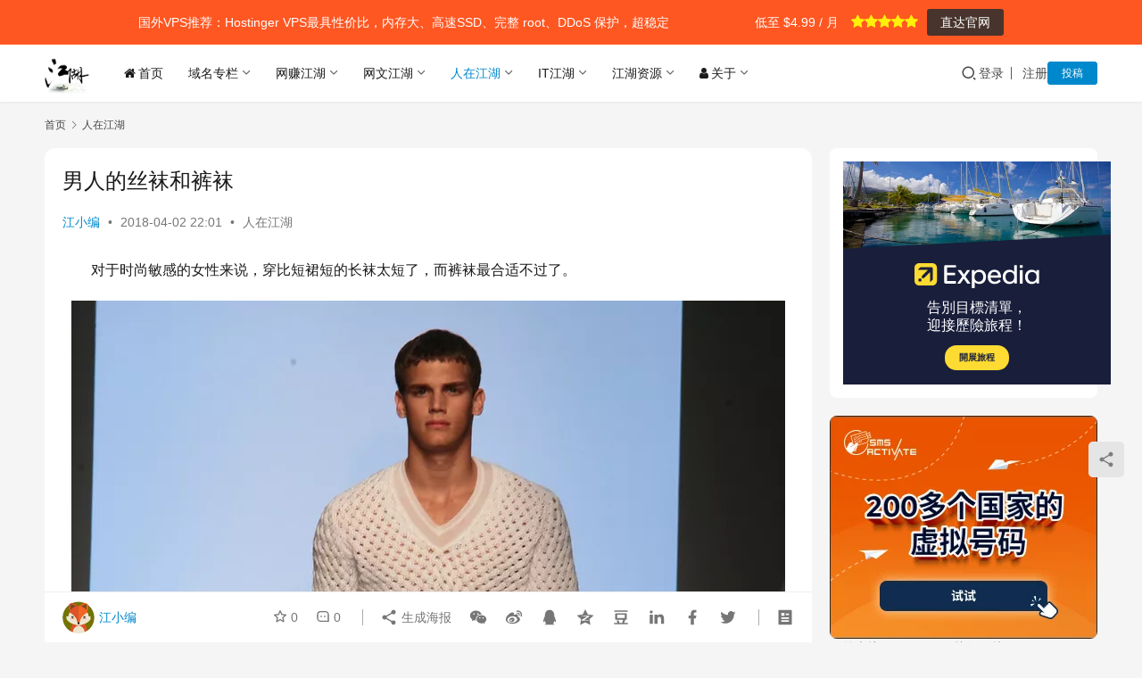

--- FILE ---
content_type: text/html; charset=UTF-8
request_url: https://jhrs.com/2018/17385.html
body_size: 18025
content:
<!DOCTYPE html>
<html lang="zh-Hans" prefix="og: https://ogp.me/ns#">
<head>
    <meta charset="UTF-8">
    <meta http-equiv="X-UA-Compatible" content="IE=edge,chrome=1">
    <meta name="renderer" content="webkit">
    <meta name="viewport" content="width=device-width,initial-scale=1,maximum-scale=5">
    <title>男人的丝袜和裤袜 &raquo; 江湖人士</title>
    <meta name="dlm-version" content="5.1.7"><meta name="applicable-device" content="pc,mobile">
<meta http-equiv="Cache-Control" content="no-transform">
<link rel="shortcut icon" href="https://img.hotbests.com/2017/12/32.png.webp">

<!-- Search Engine Optimization by Rank Math PRO - https://rankmath.com/ -->
<meta name="description" content="对于时尚敏感的女性来说，穿比短裙短的长袜太短了，而裤袜最合适不过了。"/>
<meta name="robots" content="follow, index, max-snippet:-1, max-video-preview:-1, max-image-preview:large"/>
<link rel="canonical" href="https://jhrs.com/2018/17385.html" />
<meta property="og:locale" content="zh_CN" />
<meta property="og:type" content="article" />
<meta property="og:title" content="男人的丝袜和裤袜 &raquo; 江湖人士" />
<meta property="og:description" content="对于时尚敏感的女性来说，穿比短裙短的长袜太短了，而裤袜最合适不过了。" />
<meta property="og:url" content="https://jhrs.com/2018/17385.html" />
<meta property="og:site_name" content="江湖人士" />
<meta property="article:section" content="人在江湖" />
<meta property="og:updated_time" content="2024-08-27T08:06:00+08:00" />
<meta property="og:image" content="https://img.hotbests.com/2018/04/mansiwa1.jpg" />
<meta property="og:image:secure_url" content="https://img.hotbests.com/2018/04/mansiwa1.jpg" />
<meta property="og:image:width" content="800" />
<meta property="og:image:height" content="1010" />
<meta property="og:image:alt" content="男人的丝袜和裤袜" />
<meta property="og:image:type" content="image/jpeg" />
<meta property="article:published_time" content="2018-04-02T22:01:37+08:00" />
<meta property="article:modified_time" content="2024-08-27T08:06:00+08:00" />
<meta name="twitter:card" content="summary_large_image" />
<meta name="twitter:title" content="男人的丝袜和裤袜 &raquo; 江湖人士" />
<meta name="twitter:description" content="对于时尚敏感的女性来说，穿比短裙短的长袜太短了，而裤袜最合适不过了。" />
<meta name="twitter:image" content="https://img.hotbests.com/2018/04/mansiwa1.jpg" />
<meta name="twitter:label1" content="Written by" />
<meta name="twitter:data1" content="江小编" />
<meta name="twitter:label2" content="Time to read" />
<meta name="twitter:data2" content="Less than a minute" />
<script type="application/ld+json" class="rank-math-schema-pro">{"@context":"https://schema.org","@graph":[{"@type":["Organization","Person"],"@id":"https://jhrs.com/#person","name":"\u6c5f\u6e56\u4eba\u58eb","url":"https://jhrs.com","email":"contact@jhrs.com","logo":{"@type":"ImageObject","@id":"https://jhrs.com/#logo","url":"https://img.hotbests.com/2018/03/logo.png","contentUrl":"https://img.hotbests.com/2018/03/logo.png","caption":"\u6c5f\u6e56\u4eba\u58eb","inLanguage":"zh-Hans","width":"64","height":"64"},"image":{"@id":"https://jhrs.com/#logo"}},{"@type":"WebSite","@id":"https://jhrs.com/#website","url":"https://jhrs.com","name":"\u6c5f\u6e56\u4eba\u58eb","publisher":{"@id":"https://jhrs.com/#person"},"inLanguage":"zh-Hans"},{"@type":"ImageObject","@id":"https://img.hotbests.com/2018/04/mansiwa1.jpg","url":"https://img.hotbests.com/2018/04/mansiwa1.jpg","width":"800","height":"1010","inLanguage":"zh-Hans"},{"@type":"WebPage","@id":"https://jhrs.com/2018/17385.html#webpage","url":"https://jhrs.com/2018/17385.html","name":"\u7537\u4eba\u7684\u4e1d\u889c\u548c\u88e4\u889c &raquo; \u6c5f\u6e56\u4eba\u58eb","datePublished":"2018-04-02T22:01:37+08:00","dateModified":"2024-08-27T08:06:00+08:00","isPartOf":{"@id":"https://jhrs.com/#website"},"primaryImageOfPage":{"@id":"https://img.hotbests.com/2018/04/mansiwa1.jpg"},"inLanguage":"zh-Hans"},{"@type":"Person","@id":"https://jhrs.com/profile/jess-huziyu","name":"\u6c5f\u5c0f\u7f16","url":"https://jhrs.com/profile/jess-huziyu","image":{"@type":"ImageObject","@id":"//img.hotbests.com/member/avatars/238a0b923820dcc5.1583593957.jpg","url":"//img.hotbests.com/member/avatars/238a0b923820dcc5.1583593957.jpg","caption":"\u6c5f\u5c0f\u7f16","inLanguage":"zh-Hans"}},{"@type":"NewsArticle","headline":"\u7537\u4eba\u7684\u4e1d\u889c\u548c\u88e4\u889c &raquo; \u6c5f\u6e56\u4eba\u58eb","datePublished":"2018-04-02T22:01:37+08:00","dateModified":"2024-08-27T08:06:00+08:00","articleSection":"\u4eba\u5728\u6c5f\u6e56","author":{"@id":"https://jhrs.com/profile/jess-huziyu","name":"\u6c5f\u5c0f\u7f16"},"publisher":{"@id":"https://jhrs.com/#person"},"description":"\u5bf9\u4e8e\u65f6\u5c1a\u654f\u611f\u7684\u5973\u6027\u6765\u8bf4\uff0c\u7a7f\u6bd4\u77ed\u88d9\u77ed\u7684\u957f\u889c\u592a\u77ed\u4e86\uff0c\u800c\u88e4\u889c\u6700\u5408\u9002\u4e0d\u8fc7\u4e86\u3002","copyrightYear":"2024","copyrightHolder":{"@id":"https://jhrs.com/#person"},"name":"\u7537\u4eba\u7684\u4e1d\u889c\u548c\u88e4\u889c &raquo; \u6c5f\u6e56\u4eba\u58eb","@id":"https://jhrs.com/2018/17385.html#richSnippet","isPartOf":{"@id":"https://jhrs.com/2018/17385.html#webpage"},"image":{"@id":"https://img.hotbests.com/2018/04/mansiwa1.jpg"},"inLanguage":"zh-Hans","mainEntityOfPage":{"@id":"https://jhrs.com/2018/17385.html#webpage"}}]}</script>
<!-- /Rank Math WordPress SEO plugin -->

<link rel='dns-prefetch' href='//jhrs.com' />
<link rel='dns-prefetch' href='//www.googletagmanager.com' />
<link rel='dns-prefetch' href='//img.hotbests.com' />
<link rel='dns-prefetch' href='//pagead2.googlesyndication.com' />
<style id='wp-img-auto-sizes-contain-inline-css' type='text/css'>
img:is([sizes=auto i],[sizes^="auto," i]){contain-intrinsic-size:3000px 1500px}
/*# sourceURL=wp-img-auto-sizes-contain-inline-css */
</style>
<link rel='stylesheet' id='stylesheet-css' href='//img.hotbests.com/wpcom/style.6.21.5.1766565588.css?ver=6.21.5' type='text/css' media='all' />
<link rel='stylesheet' id='font-awesome-css' href='https://jhrs.com/wp-content/themes/justnews/themer/assets/css/font-awesome.css?ver=6.21.5' type='text/css' media='all' />
<style id='wp-block-library-inline-css' type='text/css'>
:root{--wp-block-synced-color:#7a00df;--wp-block-synced-color--rgb:122,0,223;--wp-bound-block-color:var(--wp-block-synced-color);--wp-editor-canvas-background:#ddd;--wp-admin-theme-color:#007cba;--wp-admin-theme-color--rgb:0,124,186;--wp-admin-theme-color-darker-10:#006ba1;--wp-admin-theme-color-darker-10--rgb:0,107,160.5;--wp-admin-theme-color-darker-20:#005a87;--wp-admin-theme-color-darker-20--rgb:0,90,135;--wp-admin-border-width-focus:2px}@media (min-resolution:192dpi){:root{--wp-admin-border-width-focus:1.5px}}.wp-element-button{cursor:pointer}:root .has-very-light-gray-background-color{background-color:#eee}:root .has-very-dark-gray-background-color{background-color:#313131}:root .has-very-light-gray-color{color:#eee}:root .has-very-dark-gray-color{color:#313131}:root .has-vivid-green-cyan-to-vivid-cyan-blue-gradient-background{background:linear-gradient(135deg,#00d084,#0693e3)}:root .has-purple-crush-gradient-background{background:linear-gradient(135deg,#34e2e4,#4721fb 50%,#ab1dfe)}:root .has-hazy-dawn-gradient-background{background:linear-gradient(135deg,#faaca8,#dad0ec)}:root .has-subdued-olive-gradient-background{background:linear-gradient(135deg,#fafae1,#67a671)}:root .has-atomic-cream-gradient-background{background:linear-gradient(135deg,#fdd79a,#004a59)}:root .has-nightshade-gradient-background{background:linear-gradient(135deg,#330968,#31cdcf)}:root .has-midnight-gradient-background{background:linear-gradient(135deg,#020381,#2874fc)}:root{--wp--preset--font-size--normal:16px;--wp--preset--font-size--huge:42px}.has-regular-font-size{font-size:1em}.has-larger-font-size{font-size:2.625em}.has-normal-font-size{font-size:var(--wp--preset--font-size--normal)}.has-huge-font-size{font-size:var(--wp--preset--font-size--huge)}.has-text-align-center{text-align:center}.has-text-align-left{text-align:left}.has-text-align-right{text-align:right}.has-fit-text{white-space:nowrap!important}#end-resizable-editor-section{display:none}.aligncenter{clear:both}.items-justified-left{justify-content:flex-start}.items-justified-center{justify-content:center}.items-justified-right{justify-content:flex-end}.items-justified-space-between{justify-content:space-between}.screen-reader-text{border:0;clip-path:inset(50%);height:1px;margin:-1px;overflow:hidden;padding:0;position:absolute;width:1px;word-wrap:normal!important}.screen-reader-text:focus{background-color:#ddd;clip-path:none;color:#444;display:block;font-size:1em;height:auto;left:5px;line-height:normal;padding:15px 23px 14px;text-decoration:none;top:5px;width:auto;z-index:100000}html :where(.has-border-color){border-style:solid}html :where([style*=border-top-color]){border-top-style:solid}html :where([style*=border-right-color]){border-right-style:solid}html :where([style*=border-bottom-color]){border-bottom-style:solid}html :where([style*=border-left-color]){border-left-style:solid}html :where([style*=border-width]){border-style:solid}html :where([style*=border-top-width]){border-top-style:solid}html :where([style*=border-right-width]){border-right-style:solid}html :where([style*=border-bottom-width]){border-bottom-style:solid}html :where([style*=border-left-width]){border-left-style:solid}html :where(img[class*=wp-image-]){height:auto;max-width:100%}:where(figure){margin:0 0 1em}html :where(.is-position-sticky){--wp-admin--admin-bar--position-offset:var(--wp-admin--admin-bar--height,0px)}@media screen and (max-width:600px){html :where(.is-position-sticky){--wp-admin--admin-bar--position-offset:0px}}

/*# sourceURL=wp-block-library-inline-css */
</style><style id='global-styles-inline-css' type='text/css'>
:root{--wp--preset--aspect-ratio--square: 1;--wp--preset--aspect-ratio--4-3: 4/3;--wp--preset--aspect-ratio--3-4: 3/4;--wp--preset--aspect-ratio--3-2: 3/2;--wp--preset--aspect-ratio--2-3: 2/3;--wp--preset--aspect-ratio--16-9: 16/9;--wp--preset--aspect-ratio--9-16: 9/16;--wp--preset--color--black: #000000;--wp--preset--color--cyan-bluish-gray: #abb8c3;--wp--preset--color--white: #ffffff;--wp--preset--color--pale-pink: #f78da7;--wp--preset--color--vivid-red: #cf2e2e;--wp--preset--color--luminous-vivid-orange: #ff6900;--wp--preset--color--luminous-vivid-amber: #fcb900;--wp--preset--color--light-green-cyan: #7bdcb5;--wp--preset--color--vivid-green-cyan: #00d084;--wp--preset--color--pale-cyan-blue: #8ed1fc;--wp--preset--color--vivid-cyan-blue: #0693e3;--wp--preset--color--vivid-purple: #9b51e0;--wp--preset--gradient--vivid-cyan-blue-to-vivid-purple: linear-gradient(135deg,rgb(6,147,227) 0%,rgb(155,81,224) 100%);--wp--preset--gradient--light-green-cyan-to-vivid-green-cyan: linear-gradient(135deg,rgb(122,220,180) 0%,rgb(0,208,130) 100%);--wp--preset--gradient--luminous-vivid-amber-to-luminous-vivid-orange: linear-gradient(135deg,rgb(252,185,0) 0%,rgb(255,105,0) 100%);--wp--preset--gradient--luminous-vivid-orange-to-vivid-red: linear-gradient(135deg,rgb(255,105,0) 0%,rgb(207,46,46) 100%);--wp--preset--gradient--very-light-gray-to-cyan-bluish-gray: linear-gradient(135deg,rgb(238,238,238) 0%,rgb(169,184,195) 100%);--wp--preset--gradient--cool-to-warm-spectrum: linear-gradient(135deg,rgb(74,234,220) 0%,rgb(151,120,209) 20%,rgb(207,42,186) 40%,rgb(238,44,130) 60%,rgb(251,105,98) 80%,rgb(254,248,76) 100%);--wp--preset--gradient--blush-light-purple: linear-gradient(135deg,rgb(255,206,236) 0%,rgb(152,150,240) 100%);--wp--preset--gradient--blush-bordeaux: linear-gradient(135deg,rgb(254,205,165) 0%,rgb(254,45,45) 50%,rgb(107,0,62) 100%);--wp--preset--gradient--luminous-dusk: linear-gradient(135deg,rgb(255,203,112) 0%,rgb(199,81,192) 50%,rgb(65,88,208) 100%);--wp--preset--gradient--pale-ocean: linear-gradient(135deg,rgb(255,245,203) 0%,rgb(182,227,212) 50%,rgb(51,167,181) 100%);--wp--preset--gradient--electric-grass: linear-gradient(135deg,rgb(202,248,128) 0%,rgb(113,206,126) 100%);--wp--preset--gradient--midnight: linear-gradient(135deg,rgb(2,3,129) 0%,rgb(40,116,252) 100%);--wp--preset--font-size--small: 13px;--wp--preset--font-size--medium: 20px;--wp--preset--font-size--large: 36px;--wp--preset--font-size--x-large: 42px;--wp--preset--spacing--20: 0.44rem;--wp--preset--spacing--30: 0.67rem;--wp--preset--spacing--40: 1rem;--wp--preset--spacing--50: 1.5rem;--wp--preset--spacing--60: 2.25rem;--wp--preset--spacing--70: 3.38rem;--wp--preset--spacing--80: 5.06rem;--wp--preset--shadow--natural: 6px 6px 9px rgba(0, 0, 0, 0.2);--wp--preset--shadow--deep: 12px 12px 50px rgba(0, 0, 0, 0.4);--wp--preset--shadow--sharp: 6px 6px 0px rgba(0, 0, 0, 0.2);--wp--preset--shadow--outlined: 6px 6px 0px -3px rgb(255, 255, 255), 6px 6px rgb(0, 0, 0);--wp--preset--shadow--crisp: 6px 6px 0px rgb(0, 0, 0);}:where(.is-layout-flex){gap: 0.5em;}:where(.is-layout-grid){gap: 0.5em;}body .is-layout-flex{display: flex;}.is-layout-flex{flex-wrap: wrap;align-items: center;}.is-layout-flex > :is(*, div){margin: 0;}body .is-layout-grid{display: grid;}.is-layout-grid > :is(*, div){margin: 0;}:where(.wp-block-columns.is-layout-flex){gap: 2em;}:where(.wp-block-columns.is-layout-grid){gap: 2em;}:where(.wp-block-post-template.is-layout-flex){gap: 1.25em;}:where(.wp-block-post-template.is-layout-grid){gap: 1.25em;}.has-black-color{color: var(--wp--preset--color--black) !important;}.has-cyan-bluish-gray-color{color: var(--wp--preset--color--cyan-bluish-gray) !important;}.has-white-color{color: var(--wp--preset--color--white) !important;}.has-pale-pink-color{color: var(--wp--preset--color--pale-pink) !important;}.has-vivid-red-color{color: var(--wp--preset--color--vivid-red) !important;}.has-luminous-vivid-orange-color{color: var(--wp--preset--color--luminous-vivid-orange) !important;}.has-luminous-vivid-amber-color{color: var(--wp--preset--color--luminous-vivid-amber) !important;}.has-light-green-cyan-color{color: var(--wp--preset--color--light-green-cyan) !important;}.has-vivid-green-cyan-color{color: var(--wp--preset--color--vivid-green-cyan) !important;}.has-pale-cyan-blue-color{color: var(--wp--preset--color--pale-cyan-blue) !important;}.has-vivid-cyan-blue-color{color: var(--wp--preset--color--vivid-cyan-blue) !important;}.has-vivid-purple-color{color: var(--wp--preset--color--vivid-purple) !important;}.has-black-background-color{background-color: var(--wp--preset--color--black) !important;}.has-cyan-bluish-gray-background-color{background-color: var(--wp--preset--color--cyan-bluish-gray) !important;}.has-white-background-color{background-color: var(--wp--preset--color--white) !important;}.has-pale-pink-background-color{background-color: var(--wp--preset--color--pale-pink) !important;}.has-vivid-red-background-color{background-color: var(--wp--preset--color--vivid-red) !important;}.has-luminous-vivid-orange-background-color{background-color: var(--wp--preset--color--luminous-vivid-orange) !important;}.has-luminous-vivid-amber-background-color{background-color: var(--wp--preset--color--luminous-vivid-amber) !important;}.has-light-green-cyan-background-color{background-color: var(--wp--preset--color--light-green-cyan) !important;}.has-vivid-green-cyan-background-color{background-color: var(--wp--preset--color--vivid-green-cyan) !important;}.has-pale-cyan-blue-background-color{background-color: var(--wp--preset--color--pale-cyan-blue) !important;}.has-vivid-cyan-blue-background-color{background-color: var(--wp--preset--color--vivid-cyan-blue) !important;}.has-vivid-purple-background-color{background-color: var(--wp--preset--color--vivid-purple) !important;}.has-black-border-color{border-color: var(--wp--preset--color--black) !important;}.has-cyan-bluish-gray-border-color{border-color: var(--wp--preset--color--cyan-bluish-gray) !important;}.has-white-border-color{border-color: var(--wp--preset--color--white) !important;}.has-pale-pink-border-color{border-color: var(--wp--preset--color--pale-pink) !important;}.has-vivid-red-border-color{border-color: var(--wp--preset--color--vivid-red) !important;}.has-luminous-vivid-orange-border-color{border-color: var(--wp--preset--color--luminous-vivid-orange) !important;}.has-luminous-vivid-amber-border-color{border-color: var(--wp--preset--color--luminous-vivid-amber) !important;}.has-light-green-cyan-border-color{border-color: var(--wp--preset--color--light-green-cyan) !important;}.has-vivid-green-cyan-border-color{border-color: var(--wp--preset--color--vivid-green-cyan) !important;}.has-pale-cyan-blue-border-color{border-color: var(--wp--preset--color--pale-cyan-blue) !important;}.has-vivid-cyan-blue-border-color{border-color: var(--wp--preset--color--vivid-cyan-blue) !important;}.has-vivid-purple-border-color{border-color: var(--wp--preset--color--vivid-purple) !important;}.has-vivid-cyan-blue-to-vivid-purple-gradient-background{background: var(--wp--preset--gradient--vivid-cyan-blue-to-vivid-purple) !important;}.has-light-green-cyan-to-vivid-green-cyan-gradient-background{background: var(--wp--preset--gradient--light-green-cyan-to-vivid-green-cyan) !important;}.has-luminous-vivid-amber-to-luminous-vivid-orange-gradient-background{background: var(--wp--preset--gradient--luminous-vivid-amber-to-luminous-vivid-orange) !important;}.has-luminous-vivid-orange-to-vivid-red-gradient-background{background: var(--wp--preset--gradient--luminous-vivid-orange-to-vivid-red) !important;}.has-very-light-gray-to-cyan-bluish-gray-gradient-background{background: var(--wp--preset--gradient--very-light-gray-to-cyan-bluish-gray) !important;}.has-cool-to-warm-spectrum-gradient-background{background: var(--wp--preset--gradient--cool-to-warm-spectrum) !important;}.has-blush-light-purple-gradient-background{background: var(--wp--preset--gradient--blush-light-purple) !important;}.has-blush-bordeaux-gradient-background{background: var(--wp--preset--gradient--blush-bordeaux) !important;}.has-luminous-dusk-gradient-background{background: var(--wp--preset--gradient--luminous-dusk) !important;}.has-pale-ocean-gradient-background{background: var(--wp--preset--gradient--pale-ocean) !important;}.has-electric-grass-gradient-background{background: var(--wp--preset--gradient--electric-grass) !important;}.has-midnight-gradient-background{background: var(--wp--preset--gradient--midnight) !important;}.has-small-font-size{font-size: var(--wp--preset--font-size--small) !important;}.has-medium-font-size{font-size: var(--wp--preset--font-size--medium) !important;}.has-large-font-size{font-size: var(--wp--preset--font-size--large) !important;}.has-x-large-font-size{font-size: var(--wp--preset--font-size--x-large) !important;}
/*# sourceURL=global-styles-inline-css */
</style>

<style id='classic-theme-styles-inline-css' type='text/css'>
/*! This file is auto-generated */
.wp-block-button__link{color:#fff;background-color:#32373c;border-radius:9999px;box-shadow:none;text-decoration:none;padding:calc(.667em + 2px) calc(1.333em + 2px);font-size:1.125em}.wp-block-file__button{background:#32373c;color:#fff;text-decoration:none}
/*# sourceURL=/wp-includes/css/classic-themes.min.css */
</style>
<link rel='stylesheet' id='wp_review_comments-css' href='https://jhrs.com/wp-content/plugins/wp-review-pro/public/css/comments.css?ver=3.4.11' type='text/css' media='all' />
<link rel='stylesheet' id='wpcom-member-css' href='https://jhrs.com/wp-content/plugins/wpcom-member/css/style.css?ver=1.7.18' type='text/css' media='all' />
<link rel='stylesheet' id='tablepress-default-css' href='https://jhrs.com/wp-content/plugins/tablepress/css/build/default.css?ver=3.2.6' type='text/css' media='all' />
<link rel='stylesheet' id='fontawesome-css' href='https://jhrs.com/wp-content/plugins/wp-review-pro/public/css/font-awesome.min.css?ver=4.7.0-modified' type='text/css' media='all' />
<link rel='stylesheet' id='wp_review-style-css' href='https://jhrs.com/wp-content/plugins/wp-review-pro/public/css/wp-review.css?ver=3.4.11' type='text/css' media='all' />
<style id='generateblocks-inline-css' type='text/css'>
:root{--gb-container-width:1100px;}.gb-container .wp-block-image img{vertical-align:middle;}.gb-grid-wrapper .wp-block-image{margin-bottom:0;}.gb-highlight{background:none;}.gb-shape{line-height:0;}
/*# sourceURL=generateblocks-inline-css */
</style>
<script type="text/javascript" src="https://jhrs.com/wp-includes/js/jquery/jquery.min.js?ver=3.7.1" id="jquery-core-js"></script>
<script type="text/javascript" src="https://jhrs.com/wp-includes/js/jquery/jquery-migrate.min.js?ver=3.4.1" id="jquery-migrate-js"></script>

<!-- Google tag (gtag.js) snippet added by Site Kit -->
<!-- Site Kit 添加的 Google Analytics 代码段 -->
<script type="text/javascript" src="https://www.googletagmanager.com/gtag/js?id=GT-K557QV5" id="google_gtagjs-js" async></script>
<script type="text/javascript" id="google_gtagjs-js-after">
/* <![CDATA[ */
window.dataLayer = window.dataLayer || [];function gtag(){dataLayer.push(arguments);}
gtag("set","linker",{"domains":["jhrs.com"]});
gtag("js", new Date());
gtag("set", "developer_id.dZTNiMT", true);
gtag("config", "GT-K557QV5");
//# sourceURL=google_gtagjs-js-after
/* ]]> */
</script>
<link rel="EditURI" type="application/rsd+xml" title="RSD" href="https://jhrs.com/xmlrpc.php?rsd" />
<meta name="generator" content="Site Kit by Google 1.171.0" /><!--travelpayouts-->
<script data-noptimize="1" data-cfasync="false" data-wpfc-render="false">(function () {var script = document.createElement("script");script.async = 1;script.src = 'https://mn-tz.com/MzA4NzU5.js?t=308759';document.head.appendChild(script);})();</script><!-- Google Tag Manager --><script>(function(w,d,s,l,i){w[l]=w[l]||[];w[l].push({'gtm.start':new Date().getTime(),event:'gtm.js'});var f=d.getElementsByTagName(s)[0],j=d.createElement(s),dl=l!='dataLayer'?'&l='+l:'';j.async=true;j.src='https://www.googletagmanager.com/gtm.js?id='+i+dl;f.parentNode.insertBefore(j,f);})(window,document,'script','dataLayer','GTM-NZPBMFJP');</script><!-- End Google Tag Manager -->

<!-- Google AdSense meta tags added by Site Kit -->
<meta name="google-adsense-platform-account" content="ca-host-pub-2644536267352236">
<meta name="google-adsense-platform-domain" content="sitekit.withgoogle.com">
<!-- End Google AdSense meta tags added by Site Kit -->
<link rel="amphtml" href="https://jhrs.com/2018/17385.html/amp"><script type="text/javascript" id="google_gtagjs" src="https://www.googletagmanager.com/gtag/js?id=G-827CVJVKZM" async="async"></script>
<script type="text/javascript" id="google_gtagjs-inline">
/* <![CDATA[ */
window.dataLayer = window.dataLayer || [];function gtag(){dataLayer.push(arguments);}gtag('set', 'linker', {"domains":["jhrs.com"]} );gtag('js', new Date());gtag('config', 'G-827CVJVKZM', {} );
/* ]]> */
</script>

<!-- Site Kit 添加的 Google AdSense 代码段 -->
<script type="text/javascript" async="async" src="https://pagead2.googlesyndication.com/pagead/js/adsbygoogle.js?client=ca-pub-3100116268541863&amp;host=ca-host-pub-2644536267352236" crossorigin="anonymous"></script>

<!-- 结束 Site Kit 添加的 Google AdSense 代码段 -->
<link rel="icon" href="https://img.hotbests.com/2017/12/32.png.webp" sizes="32x32" />
<link rel="icon" href="https://img.hotbests.com/2017/12/32.png.webp" sizes="192x192" />
<link rel="apple-touch-icon" href="https://img.hotbests.com/2017/12/32.png.webp" />
<meta name="msapplication-TileImage" content="https://img.hotbests.com/2017/12/32.png.webp" />
    <!--[if lte IE 11]><script src="https://jhrs.com/wp-content/themes/justnews/js/update.js"></script><![endif]-->
</head>
<body class="wp-singular post-template-default single single-post postid-17385 single-format-standard wp-theme-justnews wp_review_comments_template lang-cn el-boxed header-fixed style-by-auto">
<header class="header">
    <div class="container">
        <div class="navbar-header">
            <button type="button" class="navbar-toggle collapsed" data-toggle="collapse" data-target=".navbar-collapse" aria-label="menu">
                <span class="icon-bar icon-bar-1"></span>
                <span class="icon-bar icon-bar-2"></span>
                <span class="icon-bar icon-bar-3"></span>
            </button>
                        <div class="logo">
                <a href="https://jhrs.com/" rel="home">
                    <img src="https://img.hotbests.com/2018/03/logo.png" alt="江湖人士">
                </a>
            </div>
        </div>
        <div class="collapse navbar-collapse mobile-style-0">
            <nav class="primary-menu"><ul id="menu-daohangcaidan" class="nav navbar-nav wpcom-adv-menu"><li class="menu-item menu-item-has-image"><a href="https://jhrs.com"><i class="wpcom-icon fa fa-home menu-item-icon"></i>首页</a></li>
<li class="menu-item dropdown"><a href="https://jhrs.com/yumingzhuanlan" class="dropdown-toggle">域名专栏</a>
<ul class="dropdown-menu menu-item-wrap menu-item-col-5">
	<li class="menu-item"><a href="https://jhrs.com/best-cheap-domain">国外域名推荐</a></li>
	<li class="menu-item"><a href="https://jhrs.com/yumingzhuanlan/top-20-domain-registrar">国外域名注册服务商</a></li>
	<li class="menu-item"><a href="https://jhrs.com/2020-cheapest-domain-registrar-ranking">注册商排名榜</a></li>
	<li class="menu-item"><a href="https://jhrs.com/2019/27292.html">注册商盘点</a></li>
	<li class="menu-item"><a href="https://jhrs.com/2019/32002.html">域名注册技巧</a></li>
	<li class="menu-item"><a href="https://jhrs.com/2019/31878.html">Wealthy Affiliate 注册域名</a></li>
	<li class="menu-item"><a href="https://jhrs.com/2019/31589.html">便宜域名</a></li>
	<li class="menu-item"><a href="https://jhrs.com/namecheap-promo-code">namecheap优惠专栏</a></li>
</ul>
</li>
<li class="menu-item dropdown"><a href="https://jhrs.com/wzjh" class="dropdown-toggle">网赚江湖</a>
<ul class="dropdown-menu menu-item-wrap menu-item-col-5">
	<li class="menu-item"><a href="https://jhrs.com/apply-for-a-foreign-bank-account">申请国外银行账户</a></li>
	<li class="menu-item dropdown"><a href="https://jhrs.com/wzjh/jianzhan">建站赚钱</a>
	<ul class="dropdown-menu">
		<li class="menu-item"><a href="https://jhrs.com/2020-wordpress-zhongwenzhuti">WordPress中文主题</a></li>
		<li class="menu-item menu-item-object-post"><a href="https://jhrs.com/2021/43014.html">WordPress英文主题</a></li>
	</ul>
</li>
	<li class="menu-item"><a href="https://jhrs.com/wzjh/adsense">adsense赚钱</a></li>
	<li class="menu-item"><a href="https://jhrs.com/bandwagonhost-vps-cn2">搬瓦工VPS</a></li>
	<li class="menu-item"><a href="https://jhrs.com/best-vps-tuijian">国外VPS</a></li>
</ul>
</li>
<li class="menu-item dropdown"><a href="https://jhrs.com/wwjh" class="dropdown-toggle">网文江湖</a>
<ul class="dropdown-menu menu-item-wrap menu-item-col-3">
	<li class="menu-item"><a href="https://jhrs.com/wwjh/yxjh">游戏江湖</a></li>
	<li class="menu-item"><a href="https://jhrs.com/wwjh/jhyz">江湖驿站</a></li>
	<li class="menu-item"><a href="https://jhrs.com/wwjh/wjjh">无极江湖</a></li>
</ul>
</li>
<li class="menu-item current-post-ancestor current-post-parent active dropdown"><a href="https://jhrs.com/rzjh" class="dropdown-toggle">人在江湖</a>
<ul class="dropdown-menu menu-item-wrap menu-item-col-5">
	<li class="menu-item"><a href="https://jhrs.com/rzjh/jianghu-english">江湖英文</a></li>
	<li class="menu-item"><a href="https://jhrs.com/rzjh/cyjh">创业江湖</a></li>
	<li class="menu-item"><a href="https://jhrs.com/rzjh/lzjh">励志江湖</a></li>
	<li class="menu-item"><a href="https://jhrs.com/rzjh/nbgl">奶爸攻略</a></li>
	<li class="menu-item"><a href="https://jhrs.com/rzjh/bm">宝妈育儿</a></li>
	<li class="menu-item"><a href="https://jhrs.com/rzjh/wbjh">玩币江湖</a></li>
	<li class="menu-item"><a href="https://jhrs.com/rzjh/mnjh">美女江湖</a></li>
</ul>
</li>
<li class="menu-item dropdown"><a href="https://jhrs.com/itjh" class="dropdown-toggle">IT江湖</a>
<ul class="dropdown-menu menu-item-wrap menu-item-col-2">
	<li class="menu-item"><a href="https://jhrs.com/itjh/yzjh">猿在江湖</a></li>
	<li class="menu-item dropdown"><a href="https://jhrs.com/itjh/wordpress-site">WordPress建站</a>
	<ul class="dropdown-menu">
		<li class="menu-item"><a href="https://jhrs.com/itjh/wordpress-site/wordpress-themes">WordPress主题</a></li>
		<li class="menu-item"><a href="https://jhrs.com/itjh/wordpress-site/wordpress-plugins">WordPress插件</a></li>
	</ul>
</li>
</ul>
</li>
<li class="menu-item dropdown"><a href="https://jhrs.com/jhzy" class="dropdown-toggle">江湖资源</a>
<ul class="dropdown-menu menu-item-wrap menu-item-col-5">
	<li class="menu-item"><a href="https://jhrs.com/online-guid-tool">在线工具</a></li>
	<li class="menu-item"><a href="https://jhrs.com/jhzy/ruanjiaxiazai">软件下载</a></li>
	<li class="menu-item"><a href="https://jhrs.com/jhzy/document">文档模板</a></li>
	<li class="menu-item"><a href="https://jhrs.com/jhzy/jiaocheng">视频教程</a></li>
	<li class="menu-item"><a href="https://jhrs.com/jhzy/yuanmaxiazai">源码下载</a></li>
</ul>
</li>
<li class="menu-item menu-item-has-image dropdown"><a href="https://jhrs.com/about" class="dropdown-toggle"><i class="wpcom-icon fa fa-user menu-item-icon"></i>关于</a>
<ul class="dropdown-menu menu-item-wrap menu-item-col-4">
	<li class="menu-item"><a href="https://jhrs.com/daohang">网址导航</a></li>
	<li class="menu-item"><a href="https://jhrs.com/kuaixun">江湖快讯</a></li>
	<li class="menu-item"><a href="https://jhrs.com/biaoqian">江湖标签</a></li>
	<li class="menu-item menu-item-privacy-policy"><a href="https://jhrs.com/privacy-policy">隐私政策</a></li>
</ul>
</li>
</ul></nav>            <div class="navbar-action">
                <div class="navbar-search-icon j-navbar-search"><i class="wpcom-icon wi"><svg aria-hidden="true"><use xlink:href="#wi-search"></use></svg></i></div><form class="navbar-search" action="https://jhrs.com/" method="get" role="search"><div class="navbar-search-inner"><i class="wpcom-icon wi navbar-search-close"><svg aria-hidden="true"><use xlink:href="#wi-close"></use></svg></i><input type="text" name="s" class="navbar-search-input" autocomplete="off" maxlength="100" placeholder="输入关键词搜索..." value=""><button class="navbar-search-btn" type="submit" aria-label="搜索"><i class="wpcom-icon wi"><svg aria-hidden="true"><use xlink:href="#wi-search"></use></svg></i></button></div></form>                    <div id="j-user-wrap">
                        <a class="login" href="https://jhrs.com/login?modal-type=login">登录</a>
                        <a class="login register" href="https://jhrs.com/register?modal-type=register">注册</a>
                    </div>
                                            <a class="wpcom-btn btn-primary btn-xs publish" href="https://jhrs.com/post">
                            投稿                        </a>
                                </div>
        </div>
    </div><!-- /.container -->
</header>

<div id="wrap">    <div class="wrap container">
        <ol class="breadcrumb" vocab="https://schema.org/" typeof="BreadcrumbList"><li class="home" property="itemListElement" typeof="ListItem"><a href="https://jhrs.com" property="item" typeof="WebPage"><span property="name" class="hide">江湖人士</span>首页</a><meta property="position" content="1"></li><li property="itemListElement" typeof="ListItem"><i class="wpcom-icon wi"><svg aria-hidden="true"><use xlink:href="#wi-arrow-right-3"></use></svg></i><a href="https://jhrs.com/rzjh" property="item" typeof="WebPage"><span property="name">人在江湖</span></a><meta property="position" content="2"></li></ol>        <main class="main">
                            <article id="post-17385" class="post-17385 post type-post status-publish format-standard has-post-thumbnail hentry category-rzjh entry">
                    <div class="entry-main">
                                                                        <div class="entry-head">
                            <h1 class="entry-title">男人的丝袜和裤袜</h1>
                            <div class="entry-info">
                                                                    <span class="vcard">
                                        <a class="nickname url fn j-user-card" data-user="1" href="https://jhrs.com/profile/jess-huziyu">江小编</a>
                                    </span>
                                    <span class="dot">•</span>
                                                                <time class="entry-date published" datetime="2018-04-02T22:01:37+08:00" pubdate>
                                    2018-04-02 22:01                                </time>
                                <span class="dot">•</span>
                                <a href="https://jhrs.com/rzjh" rel="category tag">人在江湖</a>                                                            </div>
                        </div>
                        
                                                <div class="entry-content text-indent text-justify">
                            <p>对于时尚敏感的女性来说，穿比短裙短的长袜太短了，而裤袜最合适不过了。</p>
<p><noscript><img fetchpriority="high" decoding="async" class="size-full wp-image-17386 aligncenter" src="https://img.hotbests.com/2018/04/mansiwa-6.jpg" alt="男人的丝袜和裤袜 1" width="800" height="1198" title="男人的丝袜和裤袜 1"></noscript><img fetchpriority="high" decoding="async" class="size-full wp-image-17386 aligncenter j-lazy" src="https://jhrs.com/wp-content/themes/justnews/themer/assets/images/lazy.png" data-original="https://img.hotbests.com/2018/04/mansiwa-6.jpg" alt="男人的丝袜和裤袜 1" width="800" height="1198" title="男人的丝袜和裤袜 1"></p>
<p>当诸如Jean Shrimpton和Twiggy这样的名模套上了她们的迷你裙时，对裤袜的需求量就暴增了，女性们都成群涌进商店采购几双裤袜。</p>
<p><noscript><img decoding="async" class="size-full wp-image-17387 aligncenter" src="https://img.hotbests.com/2018/04/mansiwa1-6.jpg" alt="男人的丝袜和裤袜 2" width="800" height="1010" title="男人的丝袜和裤袜 2"></noscript><img decoding="async" class="size-full wp-image-17387 aligncenter j-lazy" src="https://jhrs.com/wp-content/themes/justnews/themer/assets/images/lazy.png" data-original="https://img.hotbests.com/2018/04/mansiwa1-6.jpg" alt="男人的丝袜和裤袜 2" width="800" height="1010" title="男人的丝袜和裤袜 2"></p>
<p>无论你是否感到惊讶，许多男人都将裤袜作为日常穿着。</p>
<p><noscript><img decoding="async" class="size-full wp-image-17388 aligncenter" src="https://img.hotbests.com/2018/04/mansiwa2-6.jpg" alt="男人的丝袜和裤袜 3" width="1755" height="1000" title="男人的丝袜和裤袜 3"></noscript><img decoding="async" class="size-full wp-image-17388 aligncenter j-lazy" src="https://jhrs.com/wp-content/themes/justnews/themer/assets/images/lazy.png" data-original="https://img.hotbests.com/2018/04/mansiwa2-6.jpg" alt="男人的丝袜和裤袜 3" width="1755" height="1000" title="男人的丝袜和裤袜 3"></p>
<p>为什么呢？因为喜欢裤袜，享受裤袜带来的舒适感，享受裤袜提供的温暖，享受裤袜的外观。。</p>
<p><noscript><img decoding="async" class="size-full wp-image-17389 aligncenter" src="https://img.hotbests.com/2018/04/mansiwa3-6.jpg" alt="男人的丝袜和裤袜 4" width="1080" height="536" title="男人的丝袜和裤袜 4"></noscript><img decoding="async" class="size-full wp-image-17389 aligncenter j-lazy" src="https://jhrs.com/wp-content/themes/justnews/themer/assets/images/lazy.png" data-original="https://img.hotbests.com/2018/04/mansiwa3-6.jpg" alt="男人的丝袜和裤袜 4" width="1080" height="536" title="男人的丝袜和裤袜 4"></p>
<p>实际上，裤袜这种装束本没有什么特别的性别约束，它不像胸罩那样专为迎合女性独有的器官量身打造。</p>
<p><noscript><img decoding="async" class="size-full wp-image-17390 aligncenter" src="https://img.hotbests.com/2018/04/mansiwa4-6.jpg" alt="男人的丝袜和裤袜 5" width="800" height="1165" title="男人的丝袜和裤袜 5"></noscript><img decoding="async" class="size-full wp-image-17390 aligncenter j-lazy" src="https://jhrs.com/wp-content/themes/justnews/themer/assets/images/lazy.png" data-original="https://img.hotbests.com/2018/04/mansiwa4-6.jpg" alt="男人的丝袜和裤袜 5" width="800" height="1165" title="男人的丝袜和裤袜 5"></p>
<p>由此看来，它确实不分男女。。</p>
<p><noscript><img decoding="async" class="size-full wp-image-17391 aligncenter" src="https://img.hotbests.com/2018/04/mansiwa5-6.jpg" alt="男人的丝袜和裤袜 6" width="800" height="521" title="男人的丝袜和裤袜 6"></noscript><img decoding="async" class="size-full wp-image-17391 aligncenter j-lazy" src="https://jhrs.com/wp-content/themes/justnews/themer/assets/images/lazy.png" data-original="https://img.hotbests.com/2018/04/mansiwa5-6.jpg" alt="男人的丝袜和裤袜 6" width="800" height="521" title="男人的丝袜和裤袜 6"></p>
<table cellspacing="0" cellpadding="0">
<tbody>
<tr>
<td id="postmessage_25418727" class="t_f">男性时尚杂志e-MANcipate说：“我们专注于男式裤袜的时尚面，因为我们认为男人穿裤袜是很时髦的。男人也有美腿，包裹在丝袜中，它们看起来很不错（只要你选对了颜色和材质）。”</td>
</tr>
</tbody>
</table>
                                                        <div class="entry-copyright"><p style="float:right"><img src="https://img.hotbests.com/2022/05/tggroup.png" width="100px" height="100px" alt="加入电报群" title="加入电报群"/></p>
<p>【江湖人士】(jhrs.com)原创文章，作者：江小编，如若转载，请注明出处：https://jhrs.com/2018/17385.html</p>
<p>扫码加入电报群，让你获得国外网赚一手信息。</p>
<p>文章标题：<a href="https://jhrs.com/2018/17385.html" title="男人的丝袜和裤袜" style="color:blue">男人的丝袜和裤袜</a></p>
	</div>                        </div>

                        <div class="entry-tag"></div>
                        <div class="entry-action">
                            <div class="btn-zan" data-id="17385"><i class="wpcom-icon wi"><svg aria-hidden="true"><use xlink:href="#wi-thumb-up-fill"></use></svg></i> 赞 <span class="entry-action-num">(2)</span></div>
                                                    </div>

                        <div class="entry-bar">
                            <div class="entry-bar-inner">
                                                                    <div class="entry-bar-author">
                                                                                <a data-user="1" target="_blank" href="https://jhrs.com/profile/jess-huziyu" class="avatar j-user-card">
                                            <img alt='江小编的头像' src='//img.hotbests.com/member/avatars/238a0b923820dcc5.1583593957.jpg' class='avatar avatar-60 photo' height='60' width='60' decoding='async'/><span class="author-name">江小编</span>                                        </a>
                                    </div>
                                                                <div class="entry-bar-info">
                                    <div class="info-item meta">
                                                                                    <a class="meta-item j-heart" href="javascript:;" data-id="17385"><i class="wpcom-icon wi"><svg aria-hidden="true"><use xlink:href="#wi-star"></use></svg></i> <span class="data">0</span></a>                                        <a class="meta-item" href="#comments"><i class="wpcom-icon wi"><svg aria-hidden="true"><use xlink:href="#wi-comment"></use></svg></i> <span class="data">0</span></a>                                                                            </div>
                                    <div class="info-item share">
                                                                                    <a class="meta-item mobile j-mobile-share" href="javascript:;" data-id="17385" data-qrcode="https://jhrs.com/2018/17385.html">
                                                <i class="wpcom-icon wi"><svg aria-hidden="true"><use xlink:href="#wi-share"></use></svg></i> 生成海报                                            </a>
                                                                                    <a class="meta-item wechat" data-share="wechat" target="_blank" rel="nofollow noopener noreferrer" href="#">
                                                <i class="wpcom-icon wi"><svg aria-hidden="true"><use xlink:href="#wi-wechat"></use></svg></i>                                            </a>
                                                                                    <a class="meta-item weibo" data-share="weibo" target="_blank" rel="nofollow noopener noreferrer" href="#">
                                                <i class="wpcom-icon wi"><svg aria-hidden="true"><use xlink:href="#wi-weibo"></use></svg></i>                                            </a>
                                                                                    <a class="meta-item qq" data-share="qq" target="_blank" rel="nofollow noopener noreferrer" href="#">
                                                <i class="wpcom-icon wi"><svg aria-hidden="true"><use xlink:href="#wi-qq"></use></svg></i>                                            </a>
                                                                                    <a class="meta-item qzone" data-share="qzone" target="_blank" rel="nofollow noopener noreferrer" href="#">
                                                <i class="wpcom-icon wi"><svg aria-hidden="true"><use xlink:href="#wi-qzone"></use></svg></i>                                            </a>
                                                                                    <a class="meta-item douban" data-share="douban" target="_blank" rel="nofollow noopener noreferrer" href="#">
                                                <i class="wpcom-icon wi"><svg aria-hidden="true"><use xlink:href="#wi-douban"></use></svg></i>                                            </a>
                                                                                    <a class="meta-item linkedin" data-share="linkedin" target="_blank" rel="nofollow noopener noreferrer" href="#">
                                                <i class="wpcom-icon wi"><svg aria-hidden="true"><use xlink:href="#wi-linkedin"></use></svg></i>                                            </a>
                                                                                    <a class="meta-item facebook" data-share="facebook" target="_blank" rel="nofollow noopener noreferrer" href="#">
                                                <i class="wpcom-icon wi"><svg aria-hidden="true"><use xlink:href="#wi-facebook"></use></svg></i>                                            </a>
                                                                                    <a class="meta-item twitter" data-share="twitter" target="_blank" rel="nofollow noopener noreferrer" href="#">
                                                <i class="wpcom-icon wi"><svg aria-hidden="true"><use xlink:href="#wi-twitter"></use></svg></i>                                            </a>
                                                                            </div>
                                    <div class="info-item act">
                                        <a href="javascript:;" id="j-reading"><i class="wpcom-icon wi"><svg aria-hidden="true"><use xlink:href="#wi-article"></use></svg></i></a>
                                    </div>
                                </div>
                            </div>
                        </div>
                    </div>
                                            <div class="entry-page">
                    <div class="entry-page-prev j-lazy" style="background-image: url('https://jhrs.com/wp-content/themes/justnews/themer/assets/images/lazy.png');" data-original="https://img.hotbests.com/2018/04/4a3600089a6accd37e43-1-480x300.jpg">
                <a href="https://jhrs.com/2018/17376.html" title="第一次见到男朋友穿丝袜的体验真美妙，仅售120元" rel="prev">
                    <span>第一次见到男朋友穿丝袜的体验真美妙，仅售120元</span>
                </a>
                <div class="entry-page-info">
                    <span class="pull-left"><i class="wpcom-icon wi"><svg aria-hidden="true"><use xlink:href="#wi-arrow-left-double"></use></svg></i> 上一篇</span>
                    <span class="pull-right">2018-04-02 21:46</span>
                </div>
            </div>
                            <div class="entry-page-next j-lazy" style="background-image: url('https://jhrs.com/wp-content/themes/justnews/themer/assets/images/lazy.png');" data-original="https://img.hotbests.com/2018/04/siwa1-480x300.png">
                <a href="https://jhrs.com/2018/17395.html" title="丝袜的正确穿法" rel="next">
                    <span>丝袜的正确穿法</span>
                </a>
                <div class="entry-page-info">
                    <span class="pull-right">下一篇 <i class="wpcom-icon wi"><svg aria-hidden="true"><use xlink:href="#wi-arrow-right-double"></use></svg></i></span>
                    <span class="pull-left">2018-04-02 22:22</span>
                </div>
            </div>
            </div>
                                                                <div class="entry-related-posts">
                            <h3 class="entry-related-title">热门推荐</h3><ul class="entry-related cols-3 post-loop post-loop-image"><li class="item">
    <div class="item-inner">
        <div class="item-img">
            <a class="item-thumb" href="https://jhrs.com/2018/17990.html" title="福建出品《狱中惊魂》曝首款海报 11月4日上映" rel="bookmark">
                            </a>
                            <a class="item-category" href="https://jhrs.com/rzjh" target="_blank">人在江湖</a>        </div>
        <h3 class="item-title">
            <a href="https://jhrs.com/2018/17990.html" rel="bookmark">
                 福建出品《狱中惊魂》曝首款海报 11月4日上映            </a>
        </h3>

                        <div class="item-meta-items">
                    <span class="item-meta-li stars" title="收藏数"><i class="wpcom-icon wi"><svg aria-hidden="true"><use xlink:href="#wi-star"></use></svg></i>0</span><span class="item-meta-li likes" title="点赞数"><i class="wpcom-icon wi"><svg aria-hidden="true"><use xlink:href="#wi-thumb-up"></use></svg></i>0</span><a class="item-meta-li comments" href="https://jhrs.com/2018/17990.html#comments" target="_blank" title="评论数"><i class="wpcom-icon wi"><svg aria-hidden="true"><use xlink:href="#wi-comment"></use></svg></i>0</a>                </div>
                        <div class="item-meta-author">
                                <a data-user="1" target="_blank" href="https://jhrs.com/profile/jess-huziyu" class="avatar j-user-card">
                    <img alt='江小编的头像' src='//img.hotbests.com/member/avatars/238a0b923820dcc5.1583593957.jpg' class='avatar avatar-60 photo' height='60' width='60' decoding='async'/>                    <span>江小编</span>
                </a>
                <div class="item-meta-right">2018-04-08</div>
            </div>
            </div>
</li><li class="item">
    <div class="item-inner">
        <div class="item-img">
            <a class="item-thumb" href="https://jhrs.com/2018/19060.html" title="古惑仔》毁了80后？" rel="bookmark">
                <img width="480" height="300" src="https://jhrs.com/wp-content/themes/justnews/themer/assets/images/lazy.png" class="attachment-post-thumbnail size-post-thumbnail wp-post-image j-lazy" alt="古惑仔》毁了80后？" decoding="async" data-original="https://img.hotbests.com/2018/04/128103954-1-480x300.jpg" title="古惑仔》毁了80后？ 7">            </a>
                            <a class="item-category" href="https://jhrs.com/rzjh" target="_blank">人在江湖</a>        </div>
        <h3 class="item-title">
            <a href="https://jhrs.com/2018/19060.html" rel="bookmark">
                 古惑仔》毁了80后？            </a>
        </h3>

                        <div class="item-meta-items">
                    <span class="item-meta-li stars" title="收藏数"><i class="wpcom-icon wi"><svg aria-hidden="true"><use xlink:href="#wi-star"></use></svg></i>0</span><span class="item-meta-li likes" title="点赞数"><i class="wpcom-icon wi"><svg aria-hidden="true"><use xlink:href="#wi-thumb-up"></use></svg></i>0</span><a class="item-meta-li comments" href="https://jhrs.com/2018/19060.html#comments" target="_blank" title="评论数"><i class="wpcom-icon wi"><svg aria-hidden="true"><use xlink:href="#wi-comment"></use></svg></i>0</a>                </div>
                        <div class="item-meta-author">
                                <a data-user="1" target="_blank" href="https://jhrs.com/profile/jess-huziyu" class="avatar j-user-card">
                    <img alt='江小编的头像' src='//img.hotbests.com/member/avatars/238a0b923820dcc5.1583593957.jpg' class='avatar avatar-60 photo' height='60' width='60' decoding='async'/>                    <span>江小编</span>
                </a>
                <div class="item-meta-right">2018-04-24</div>
            </div>
            </div>
</li><li class="item">
    <div class="item-inner">
        <div class="item-img">
            <a class="item-thumb" href="https://jhrs.com/2018/15003.html" title="下一个是杀生丸？ 网传阴阳师和犬夜叉联动" rel="bookmark">
                            </a>
                            <a class="item-category" href="https://jhrs.com/rzjh/nbgl" target="_blank">奶爸攻略</a>        </div>
        <h3 class="item-title">
            <a href="https://jhrs.com/2018/15003.html" rel="bookmark">
                 下一个是杀生丸？ 网传阴阳师和犬夜叉联动            </a>
        </h3>

                        <div class="item-meta-items">
                    <span class="item-meta-li stars" title="收藏数"><i class="wpcom-icon wi"><svg aria-hidden="true"><use xlink:href="#wi-star"></use></svg></i>0</span><span class="item-meta-li likes" title="点赞数"><i class="wpcom-icon wi"><svg aria-hidden="true"><use xlink:href="#wi-thumb-up"></use></svg></i>0</span><a class="item-meta-li comments" href="https://jhrs.com/2018/15003.html#comments" target="_blank" title="评论数"><i class="wpcom-icon wi"><svg aria-hidden="true"><use xlink:href="#wi-comment"></use></svg></i>0</a>                </div>
                        <div class="item-meta-author">
                                <a data-user="1" target="_blank" href="https://jhrs.com/profile/jess-huziyu" class="avatar j-user-card">
                    <img alt='江小编的头像' src='//img.hotbests.com/member/avatars/238a0b923820dcc5.1583593957.jpg' class='avatar avatar-60 photo' height='60' width='60' decoding='async'/>                    <span>江小编</span>
                </a>
                <div class="item-meta-right">2018-03-23</div>
            </div>
            </div>
</li><li class="item">
    <div class="item-inner">
        <div class="item-img">
            <a class="item-thumb" href="https://jhrs.com/2022/45947.html" title="2026 加密货币交易所推荐" rel="bookmark">
                <img width="480" height="300" src="https://jhrs.com/wp-content/themes/justnews/themer/assets/images/lazy.png" class="attachment-post-thumbnail size-post-thumbnail wp-post-image j-lazy" alt="币安：加密货币交易所推荐" decoding="async" data-original="https://img.hotbests.com/2022/12/image-13-480x300.png" title="2026 加密货币交易所推荐 8">            </a>
                            <a class="item-category" href="https://jhrs.com/rzjh/wbjh" target="_blank">玩币江湖</a>        </div>
        <h3 class="item-title">
            <a href="https://jhrs.com/2022/45947.html" rel="bookmark">
                 2026 加密货币交易所推荐            </a>
        </h3>

                        <div class="item-meta-items">
                    <span class="item-meta-li stars" title="收藏数"><i class="wpcom-icon wi"><svg aria-hidden="true"><use xlink:href="#wi-star"></use></svg></i>0</span><span class="item-meta-li likes" title="点赞数"><i class="wpcom-icon wi"><svg aria-hidden="true"><use xlink:href="#wi-thumb-up"></use></svg></i>1</span><a class="item-meta-li comments" href="https://jhrs.com/2022/45947.html#comments" target="_blank" title="评论数"><i class="wpcom-icon wi"><svg aria-hidden="true"><use xlink:href="#wi-comment"></use></svg></i>0</a>                </div>
                        <div class="item-meta-author">
                                <a data-user="1" target="_blank" href="https://jhrs.com/profile/jess-huziyu" class="avatar j-user-card">
                    <img alt='江小编的头像' src='//img.hotbests.com/member/avatars/238a0b923820dcc5.1583593957.jpg' class='avatar avatar-60 photo' height='60' width='60' decoding='async'/>                    <span>江小编</span>
                </a>
                <div class="item-meta-right">2022-12-11</div>
            </div>
            </div>
</li><li class="item">
    <div class="item-inner">
        <div class="item-img">
            <a class="item-thumb" href="https://jhrs.com/2018/24321.html" title="宝宝的启蒙教育应该怎么做" rel="bookmark">
                            </a>
                            <a class="item-category" href="https://jhrs.com/rzjh/bm" target="_blank">宝妈育儿</a>        </div>
        <h3 class="item-title">
            <a href="https://jhrs.com/2018/24321.html" rel="bookmark">
                 宝宝的启蒙教育应该怎么做            </a>
        </h3>

                        <div class="item-meta-items">
                    <span class="item-meta-li stars" title="收藏数"><i class="wpcom-icon wi"><svg aria-hidden="true"><use xlink:href="#wi-star"></use></svg></i>0</span><span class="item-meta-li likes" title="点赞数"><i class="wpcom-icon wi"><svg aria-hidden="true"><use xlink:href="#wi-thumb-up"></use></svg></i>0</span><a class="item-meta-li comments" href="https://jhrs.com/2018/24321.html#comments" target="_blank" title="评论数"><i class="wpcom-icon wi"><svg aria-hidden="true"><use xlink:href="#wi-comment"></use></svg></i>0</a>                </div>
                        <div class="item-meta-author">
                                <a data-user="1" target="_blank" href="https://jhrs.com/profile/jess-huziyu" class="avatar j-user-card">
                    <img alt='江小编的头像' src='//img.hotbests.com/member/avatars/238a0b923820dcc5.1583593957.jpg' class='avatar avatar-60 photo' height='60' width='60' decoding='async'/>                    <span>江小编</span>
                </a>
                <div class="item-meta-right">2018-06-11</div>
            </div>
            </div>
</li><li class="item">
    <div class="item-inner">
        <div class="item-img">
            <a class="item-thumb" href="https://jhrs.com/2018/14633.html" title="做事速度决定财富高度！" rel="bookmark">
                <img width="480" height="300" src="https://jhrs.com/wp-content/themes/justnews/themer/assets/images/lazy.png" class="attachment-post-thumbnail size-post-thumbnail wp-post-image j-lazy" alt="做事速度决定财富高度" decoding="async" data-original="https://img.hotbests.com/2018/03/2018032120355381912-480x300.png" title="做事速度决定财富高度！ 9">            </a>
                            <a class="item-category" href="https://jhrs.com/rzjh/cyjh" target="_blank">创业江湖</a>        </div>
        <h3 class="item-title">
            <a href="https://jhrs.com/2018/14633.html" rel="bookmark">
                 做事速度决定财富高度！            </a>
        </h3>

                        <div class="item-meta-items">
                    <span class="item-meta-li stars" title="收藏数"><i class="wpcom-icon wi"><svg aria-hidden="true"><use xlink:href="#wi-star"></use></svg></i>0</span><span class="item-meta-li likes" title="点赞数"><i class="wpcom-icon wi"><svg aria-hidden="true"><use xlink:href="#wi-thumb-up"></use></svg></i>0</span><a class="item-meta-li comments" href="https://jhrs.com/2018/14633.html#comments" target="_blank" title="评论数"><i class="wpcom-icon wi"><svg aria-hidden="true"><use xlink:href="#wi-comment"></use></svg></i>0</a>                </div>
                        <div class="item-meta-author">
                                <a data-user="1" target="_blank" href="https://jhrs.com/profile/jess-huziyu" class="avatar j-user-card">
                    <img alt='江小编的头像' src='//img.hotbests.com/member/avatars/238a0b923820dcc5.1583593957.jpg' class='avatar avatar-60 photo' height='60' width='60' decoding='async'/>                    <span>江小编</span>
                </a>
                <div class="item-meta-right">2018-03-21</div>
            </div>
            </div>
</li></ul>                        </div>
                    <!-- You can start editing here. -->

	<div id="commentsAdd">
		<div class="box m-t-6">
				<div id="respond" class="comment-respond">
		<h3 id="reply-title" class="comment-reply-title"><h4>Leave a Reply</h4> <small><a rel="nofollow" id="cancel-comment-reply-link" href="/2018/17385.html#respond" style="display:none;">取消回复</a></small></h3><form action="https://jhrs.com/wp-comments-post.php" method="post" id="commentform" class="comment-form"><p class="comment-form-author"><label for="author" class="review-comment-field-msg">Name*</label><input id="author" name="author" type="text" value="" size="30" /></p>
<p class="comment-form-email"><label for="email" class="review-comment-field-msg">Email*</label><input id="email" name="email" type="text" value="" size="30" /></p>
<p class="comment-form-url"><label for="url" class="review-comment-field-msg">Website</label><input id="url" name="url" type="text" value="" size="30" /></p>
<p class="comment-form-comment"><label for="comment" class="review-comment-field-msg">Comment*</label><textarea id="comment" name="comment" cols="45" rows="8" aria-required="true"></textarea></p><p class="comment-form-cookies-consent"><input id="wp-comment-cookies-consent" name="wp-comment-cookies-consent" type="checkbox" value="yes" /><label for="wp-comment-cookies-consent">在此浏览器中保存我的显示名称、邮箱地址和网站地址，以便下次评论时使用。</label></p>
		<div class="wp-review-comment-title-field">
			<label for="wp-review-comment-title-field" class="wp-review-comment-title-field-msg">Review Title</label>
			<span class="wp-review-comment-title-field-input-wrapper">
				<input type="text" name="wp_review_comment_title" class="wp-review-comment-title-field-input" id="wp-review-comment-title-field">
			</span>
		</div>

		<div class="wp-review-comment-field wp-review-comment-rating-star-wrapper">
			<div class="wp-review-comment-field-inner" >
									<div class="wp-review-comment-rating wp-review-comment-rating-star"><div id="wp-review-star-rating-1556" class="wp-review-rating-input review-star" data-post-id="17385" data-token="9efc275381">
	<div class="wp-review-loading-msg">
		<span class="animate-spin fa fa-spinner"></span>		Sending	</div>

	<div class="review-result-wrapper">
		<span data-input-value="1" title="1/5"><i class="fa fa-star"></i></span><span data-input-value="2" title="2/5"><i class="fa fa-star"></i></span><span data-input-value="3" title="3/5"><i class="fa fa-star"></i></span><span data-input-value="4" title="4/5"><i class="fa fa-star"></i></span><span data-input-value="5" title="5/5"><i class="fa fa-star"></i></span>		<div class="review-result" style="width:0%;">
								<i class="fa fa-star"></i>
										<i class="fa fa-star"></i>
										<i class="fa fa-star"></i>
										<i class="fa fa-star"></i>
										<i class="fa fa-star"></i>
							</div>
	</div>
	<input type="hidden" class="wp-review-user-rating-val" name="wp-review-user-rating-val" value="0" />
	<input type="hidden" class="wp-review-user-rating-nonce" value="9efc275381" />
	<input type="hidden" class="wp-review-user-rating-postid" value="17385" />
</div>

<style type="text/css">
	.wp-review-comment-rating #wp-review-star-rating-1556 .review-result-wrapper i {
		color: #cde6cf;
	}
	.wp-review-17385 #wp-review-star-rating-1556 .review-result-wrapper .review-result i {
		color: #71cd7b;
		opacity: 1;
		filter: alpha(opacity=100);
	}
	.wp-review-17385 #wp-review-star-rating-1556 .review-result-wrapper i {
		color: #cde6cf;
	}
	.wp-review-17385 .mts-user-review-star-container #wp-review-star-rating-1556 .selected i,
	.wp-review-17385 .user-review-area #wp-review-star-rating-1556 .review-result i,
	.wp-review-comment-field #wp-review-star-rating-1556 .review-result i,
	.wp-review-comment-rating #wp-review-star-rating-1556 .review-result i,
	.wp-review-user-rating #wp-review-star-rating-1556 .review-result-wrapper:hover span i,
	.wp-review-comment-rating #wp-review-star-rating-1556 .review-result-wrapper:hover span i {
		color: #71cd7b;
		opacity: 1;
		filter: alpha(opacity=100);
	}
	.wp-review-user-rating #wp-review-star-rating-1556 .review-result-wrapper span:hover ~ span i,
	.wp-review-comment-rating #wp-review-star-rating-1556 .review-result-wrapper span:hover ~ span i {
		opacity: 1;
		color: #cde6cf;
	}
</style>
</div>							</div>
		</div>

					<p class="wp-review-comment-form-pros">
				<textarea id="wp_review_comment_pros" name="wp_review_comment_pros" cols="45" rows="8" aria-required="true" placeholder="Review Pros"></textarea>
			</p>
			<p class="wp-review-comment-form-cons">
				<textarea id="wp_review_comment_cons" name="wp_review_comment_cons" cols="45" rows="8" aria-required="true" placeholder="Review Cons"></textarea>
			</p>
			<p class="form-submit"><input name="submit" type="submit" id="submit" class="submit" value="Post Review" /> <input type='hidden' name='comment_post_ID' value='17385' id='comment_post_ID' />
<input type='hidden' name='comment_parent' id='comment_parent' value='0' />
</p> <p class="comment-form-aios-antibot-keys"><input type="hidden" name="gc4sh2e0" value="j6atk1pd2jo1" ><input type="hidden" name="plluzk2q" value="33cxystfxhs0" ><input type="hidden" name="aios_antibot_keys_expiry" id="aios_antibot_keys_expiry" value="1770163200"></p></form>	</div><!-- #respond -->
			</div>
	</div>
                </article>
                    </main>
            <aside class="sidebar">
        <div class="widget widget_block"><div class="eg-affiliate-banners"data-program="hk-expedia" data-network="pz" data-layout="medium-rectangle" data-image="sailing" data-message="bye-bye-bucket-list-hello-adventure" data-camref="1011l3GqK9" data-pubref="" data-link="home"></div>
<script class="eg-affiliate-banners-script" src="https://creator.expediagroup.com/products/banners/assets/eg-affiliate-banners.js"></script></div><div class="widget widget_media_image"><figure style="width: 300px" class="wp-caption alignnone"><a href="https://jhrs.com/go/rsro" target="_blank"><img width="300" height="250" src="https://jhrs.com/wp-content/themes/justnews/themer/assets/images/lazy.png" class="image wp-image-47741  attachment-full size-full j-lazy" alt="国外虚拟号码，一码无忧短信接收" style="max-width: 100%; height: auto;" title="国外虚拟号码，一码无忧短信接收" decoding="async" data-original="https://img.hotbests.com/2024/05/sms.png" /></a><figcaption class="wp-caption-text">国外虚拟号码，一码无忧短信接收</figcaption></figure></div>
		<div class="widget widget_recent_entries">
		<h3 class="widget-title"><span>最新发布</span></h3>
		<ul>
											<li>
					<a href="https://jhrs.com/2026/54754.html">2026 海外接码平台推荐，助您顺畅注册国外应用</a>
									</li>
											<li>
					<a href="https://jhrs.com/2026/54664.html">赤马丙午年六大预言：有些东西要涨到你怀疑人生</a>
									</li>
											<li>
					<a href="https://jhrs.com/2026/54658.html">2026 最新 vidIQ 完整教程：如何利用 AI 实现 YouTube 频道快速增长？</a>
									</li>
											<li>
					<a href="https://jhrs.com/2025/54499.html">【搞笑 / 游戏娱乐】HitPaw VoicePea 变声体验：从萝莉到大叔随时切换</a>
									</li>
											<li>
					<a href="https://jhrs.com/2025/54474.html">【省钱攻略】美国/加拿大遗嘱怎么写？LawDepot 线上快速制作，省$2000!</a>
									</li>
											<li>
					<a href="https://jhrs.com/2025/54455.html">YouTube/TikTok视频搬运神器：Pollo AI工具自动去字幕、去水印教程</a>
									</li>
											<li>
					<a href="https://jhrs.com/2025/54442.html">2026 最强 AI 剪辑工具推荐：Vizard.ai，让海内外短视频创作更赚钱</a>
									</li>
											<li>
					<a href="https://jhrs.com/2025/54375.html">我通过 Wealthy Affiliate 建站赚钱经历（从零开始不算难）</a>
									</li>
											<li>
					<a href="https://jhrs.com/2025/54351.html">深度解读赤马红羊劫：丙午丁未年的天地气运与个人应对策略</a>
									</li>
											<li>
					<a href="https://jhrs.com/2025/54282.html">如何注册便宜com域名？选Dynadot比Namesilo省近$6，真香</a>
									</li>
					</ul>

		</div>    </aside>
    </div>
</div>
<footer class="footer width-footer-bar">
    <div class="container">
        <div class="footer-col-wrap footer-with-logo-icon">
                        <div class="footer-col footer-col-logo">
                <img src="https://img.hotbests.com/2017/12/32.png" alt="江湖人士">
            </div>
                        <div class="footer-col footer-col-copy">
                <ul class="footer-nav hidden-xs"><li id="menu-item-28360" class="menu-item menu-item-28360"><a href="https://jhrs.com/about">关于</a></li>
<li id="menu-item-28359" class="menu-item menu-item-privacy-policy menu-item-28359"><a rel="privacy-policy" href="https://jhrs.com/privacy-policy">隐私政策</a></li>
<li id="menu-item-46081" class="menu-item menu-item-46081"><a href="https://guowaivps.org">国外VPS网</a></li>
<li id="menu-item-2436" class="menu-item menu-item-2436"><a href="https://baoqihang.com">宝启航</a></li>
<li id="menu-item-33020" class="menu-item menu-item-33020"><a href="https://masuit.com">懒得勤快</a></li>
<li id="menu-item-44902" class="menu-item menu-item-44902"><a href="https://shuhanlu.com">蜀汉路</a></li>
<li id="menu-item-2373" class="menu-item menu-item-2373"><a href="https://znlive.com">Code Life</a></li>
<li id="menu-item-32015" class="menu-item menu-item-32015"><a href="https://bynba.com">Sports Blog</a></li>
</ul>                <div class="copyright">
                    <p style="text-align: left;">Copyright © 2017 - 2099 江湖人士 版权所有</p>
                </div>
            </div>
                        <div class="footer-col footer-col-sns">
                <div class="footer-sns">
                                                <a href="https://twitter.com/jessoryLi" aria-label="icon">
                                <i class="wpcom-icon fa fa-twitter sns-icon"></i>                                                            </a>
                                                    <a href="https://www.pinterest.com/jhrscom/" aria-label="icon">
                                <i class="wpcom-icon fa fa-pinterest sns-icon"></i>                                                            </a>
                                                    <a href="https://t.me/+eocH64Q27r81NjZl" aria-label="icon">
                                <i class="wpcom-icon fa fa-telegram sns-icon"></i>                                                            </a>
                                        </div>
            </div>
                    </div>
    </div>
</footer>
            <div class="action action-style-0 action-color-0 action-pos-0" style="bottom:20%;">
                                                    <div class="action-item j-share">
                        <i class="wpcom-icon wi action-item-icon"><svg aria-hidden="true"><use xlink:href="#wi-share"></use></svg></i>                                            </div>
                                    <div class="action-item gotop j-top">
                        <i class="wpcom-icon wi action-item-icon"><svg aria-hidden="true"><use xlink:href="#wi-arrow-up-2"></use></svg></i>                                            </div>
                            </div>
                    <div class="footer-bar">
                                    <div class="fb-item">
                                                    <a href="https://jhrs.com">
                                <i class="wpcom-icon fa fa-home fb-item-icon"></i>                                <span>首页</span>
                            </a>
                                            </div>
                                    <div class="fb-item">
                                                    <a href="https://jhrs.com/special">
                                <i class="wpcom-icon fa fa-cubes fb-item-icon"></i>                                <span>专题</span>
                            </a>
                                            </div>
                                    <div class="fb-item">
                                                    <a href="https://jhrs.com/zt/wazt">
                                <i class="wpcom-icon fa fa-diamond fb-item-icon"></i>                                <span>WA</span>
                            </a>
                                            </div>
                                    <div class="fb-item">
                                                    <a href="https://jhrs.com/zt/wa">
                                <i class="wpcom-icon fa fa-dollar fb-item-icon"></i>                                <span>网赚</span>
                            </a>
                                            </div>
                            </div>
        <script type="speculationrules">
{"prefetch":[{"source":"document","where":{"and":[{"href_matches":"/*"},{"not":{"href_matches":["/wp-*.php","/wp-admin/*","/*","/wp-content/*","/wp-content/plugins/*","/wp-content/themes/justnews/*","/*\\?(.+)"]}},{"not":{"selector_matches":"a[rel~=\"nofollow\"]"}},{"not":{"selector_matches":".no-prefetch, .no-prefetch a"}}]},"eagerness":"conservative"}]}
</script>
<div id="hello-bar" class="hello-bar hello-bar--top hello-bar--floating">
	<div class="hello-bar__container">

		<div class="hello-bar__text">国外VPS推荐：Hostinger VPS最具性价比，内存大、高速SSD、完整 root、DDoS 保护，超稳定</div>

		<div class="hello-bar__right">
							<div class="hello-bar__price">低至 $4.99 / 月</div>
			
			<div class="hello-bar__star-rating">
				<div class="review-star">
					<div class="review-result-wrapper">
						<i class="fa fa-star"></i><i class="fa fa-star"></i><i class="fa fa-star"></i><i class="fa fa-star"></i><i class="fa fa-star"></i>
						<div class="review-result" style="width: 100%;">
							<i class="fa fa-star"></i><i class="fa fa-star"></i><i class="fa fa-star"></i><i class="fa fa-star"></i><i class="fa fa-star"></i>						</div><!-- .review-result -->
					</div><!-- .review-result-wrapper -->
				</div><!-- .review-star -->
			</div>

							<a href="https://jhrs.com/vps-hostinger" target="_blank" class="hello-bar__button">直达官网</a>
					</div>
	</div>
</div>
<style>
	.hello-bar {
		background-color: #FF5722;
				color: #fff;
	}

	.hello-bar__container {
		max-width: 1010px	}

	.hello-bar__button {
		background-color: #48342c;
		color: #fff !important;
	}

	.hello-bar__star-rating .review-result-wrapper {
		color: #fff00a;
	}
</style>
<script type="text/javascript">/* <![CDATA[ */!function(e,n){var r={"selectors":{"block":"pre.EnlighterJSRAW","inline":"code.EnlighterJSRAW"},"options":{"indent":2,"ampersandCleanup":true,"linehover":true,"rawcodeDbclick":false,"textOverflow":"break","linenumbers":true,"theme":"enlighter","language":"generic","retainCssClasses":false,"collapse":false,"toolbarOuter":"","toolbarTop":"{BTN_RAW}{BTN_COPY}{BTN_WINDOW}{BTN_WEBSITE}","toolbarBottom":""},"resources":["https:\/\/jhrs.com\/wp-content\/plugins\/enlighter\/cache\/enlighterjs.min.css?FcgDupvW3j+KgD3","https:\/\/jhrs.com\/wp-content\/plugins\/enlighter\/resources\/enlighterjs\/enlighterjs.min.js"]},o=document.getElementsByTagName("head")[0],t=n&&(n.error||n.log)||function(){};e.EnlighterJSINIT=function(){!function(e,n){var r=0,l=null;function c(o){l=o,++r==e.length&&(!0,n(l))}e.forEach(function(e){switch(e.match(/\.([a-z]+)(?:[#?].*)?$/)[1]){case"js":var n=document.createElement("script");n.onload=function(){c(null)},n.onerror=c,n.src=e,n.async=!0,o.appendChild(n);break;case"css":var r=document.createElement("link");r.onload=function(){c(null)},r.onerror=c,r.rel="stylesheet",r.type="text/css",r.href=e,r.media="all",o.appendChild(r);break;default:t("Error: invalid file extension",e)}})}(r.resources,function(e){e?t("Error: failed to dynamically load EnlighterJS resources!",e):"undefined"!=typeof EnlighterJS?EnlighterJS.init(r.selectors.block,r.selectors.inline,r.options):t("Error: EnlighterJS resources not loaded yet!")})},(document.querySelector(r.selectors.block)||document.querySelector(r.selectors.inline))&&e.EnlighterJSINIT()}(window,console);!function(e){"undefined"!=typeof jQuery&&jQuery(document).on("ajaxComplete",function(){"undefined"!=typeof EnlighterJSINIT&&e.setTimeout(function(){EnlighterJSINIT.apply(e)},180)})}(window); /* ]]> */</script><script type="text/javascript" id="main-js-extra">
/* <![CDATA[ */
var _wpcom_js = {"webp":".webp","ajaxurl":"https://jhrs.com/wp-admin/admin-ajax.php","theme_url":"https://jhrs.com/wp-content/themes/justnews","slide_speed":"5000","is_admin":"0","lang":"zh_CN","js_lang":{"share_to":"\u5206\u4eab\u5230:","copy_done":"\u590d\u5236\u6210\u529f\uff01","copy_fail":"\u6d4f\u89c8\u5668\u6682\u4e0d\u652f\u6301\u62f7\u8d1d\u529f\u80fd","confirm":"\u786e\u5b9a","qrcode":"\u4e8c\u7ef4\u7801","page_loaded":"\u5df2\u7ecf\u5230\u5e95\u4e86","no_content":"\u6682\u65e0\u5185\u5bb9","load_failed":"\u52a0\u8f7d\u5931\u8d25\uff0c\u8bf7\u7a0d\u540e\u518d\u8bd5\uff01","expand_more":"\u9605\u8bfb\u5269\u4f59 %s"},"share":"1","lightbox":"1","post_id":"17385","user_card_height":"356","poster":{"notice":"\u8bf7\u300c\u70b9\u51fb\u4e0b\u8f7d\u300d\u6216\u300c\u957f\u6309\u4fdd\u5b58\u56fe\u7247\u300d\u540e\u5206\u4eab\u7ed9\u66f4\u591a\u597d\u53cb","generating":"\u6b63\u5728\u751f\u6210\u6d77\u62a5\u56fe\u7247...","failed":"\u6d77\u62a5\u56fe\u7247\u751f\u6210\u5931\u8d25"},"video_height":"482","fixed_sidebar":"1","dark_style":"2","font_url":"//img.hotbests.com/wpcom/fonts.f5a8b036905c9579.css","follow_btn":"\u003Ci class=\"wpcom-icon wi\"\u003E\u003Csvg aria-hidden=\"true\"\u003E\u003Cuse xlink:href=\"#wi-add\"\u003E\u003C/use\u003E\u003C/svg\u003E\u003C/i\u003E\u5173\u6ce8","followed_btn":"\u5df2\u5173\u6ce8","user_card":"1"};
//# sourceURL=main-js-extra
/* ]]> */
</script>
<script type="text/javascript" src="https://jhrs.com/wp-content/themes/justnews/js/main.js?ver=6.21.5" id="main-js"></script>
<script type="text/javascript" src="https://jhrs.com/wp-content/themes/justnews/themer/assets/js/icons-2.8.9.js?ver=2.8.9" id="wpcom-icons-js"></script>
<script type="text/javascript" src="https://jhrs.com/wp-content/themes/justnews/themer/assets/js/comment-reply.js?ver=6.21.5" id="comment-reply-js"></script>
<script type="text/javascript" id="wpcom-member-js-extra">
/* <![CDATA[ */
var _wpmx_js = {"ajaxurl":"https://jhrs.com/wp-admin/admin-ajax.php","plugin_url":"https://jhrs.com/wp-content/plugins/wpcom-member/","max_upload_size":"52428800","post_id":"17385","js_lang":{"login_desc":"\u60a8\u8fd8\u672a\u767b\u5f55\uff0c\u8bf7\u767b\u5f55\u540e\u518d\u8fdb\u884c\u76f8\u5173\u64cd\u4f5c\uff01","login_title":"\u8bf7\u767b\u5f55","login_btn":"\u767b\u5f55","reg_btn":"\u6ce8\u518c"},"login_url":"https://jhrs.com/login?modal-type=login","register_url":"https://jhrs.com/register?modal-type=register","errors":{"require":"\u4e0d\u80fd\u4e3a\u7a7a","email":"\u8bf7\u8f93\u5165\u6b63\u786e\u7684\u7535\u5b50\u90ae\u7bb1","pls_enter":"\u8bf7\u8f93\u5165","password":"\u5bc6\u7801\u5fc5\u987b\u4e3a6~32\u4e2a\u5b57\u7b26","passcheck":"\u4e24\u6b21\u5bc6\u7801\u8f93\u5165\u4e0d\u4e00\u81f4","phone":"\u8bf7\u8f93\u5165\u6b63\u786e\u7684\u624b\u673a\u53f7\u7801","terms":"\u8bf7\u9605\u8bfb\u5e76\u540c\u610f\u6761\u6b3e","sms_code":"\u9a8c\u8bc1\u7801\u9519\u8bef","captcha_verify":"\u8bf7\u70b9\u51fb\u6309\u94ae\u8fdb\u884c\u9a8c\u8bc1","captcha_fail":"\u4eba\u673a\u9a8c\u8bc1\u5931\u8d25\uff0c\u8bf7\u91cd\u8bd5","nonce":"\u968f\u673a\u6570\u6821\u9a8c\u5931\u8d25","req_error":"\u8bf7\u6c42\u5931\u8d25"}};
//# sourceURL=wpcom-member-js-extra
/* ]]> */
</script>
<script type="text/javascript" src="https://jhrs.com/wp-content/plugins/wpcom-member/js/index.js?ver=1.7.18" id="wpcom-member-js"></script>
<script type="text/javascript" src="https://jhrs.com/wp-content/plugins/wp-review-pro/public/js/js.cookie.min.js?ver=2.1.4" id="js-cookie-js"></script>
<script type="text/javascript" src="https://jhrs.com/wp-content/plugins/wp-review-pro/public/js/jquery.appear.js?ver=1.1" id="wp_review-jquery-appear-js"></script>
<script type="text/javascript" src="https://jhrs.com/wp-includes/js/underscore.min.js?ver=1.13.7" id="underscore-js"></script>
<script type="text/javascript" id="wp-util-js-extra">
/* <![CDATA[ */
var _wpUtilSettings = {"ajax":{"url":"/wp-admin/admin-ajax.php"}};
//# sourceURL=wp-util-js-extra
/* ]]> */
</script>
<script type="text/javascript" src="https://jhrs.com/wp-includes/js/wp-util.min.js?ver=a283d96a217a116aea4cc4ff92192c43" id="wp-util-js"></script>
<script type="text/javascript" id="wp_review-js-js-extra">
/* <![CDATA[ */
var wpreview = {"ajaxurl":"https://jhrs.com/wp-admin/admin-ajax.php","popup":{"enable":"0","width":"","animation_in":"bounce","animation_out":"fadeOutDown","overlay_color":"#41513e","overlay_opacity":"0.5","post_type":"","queryby":"category","orderby":"latest","category":"0","tag":"0","review_type":"point","limit":"6","expiration":"1","cookie_name":"wpr-popup","delay":"2","show_on_load":"1","show_on_reach_bottom":false,"exit_intent":true,"screen_size_check":"1","screen_width":"0","embed_show_title":"","embed_show_thumbnail":"","embed_show_excerpt":"","embed_show_rating_box":"","embed_show_credit":""},"rateAllFeatures":"Please rate all features","verifiedPurchase":"(Verified purchase)","commentImageUploadNonce":"ef2155e08a"};
//# sourceURL=wp_review-js-js-extra
/* ]]> */
</script>
<script type="text/javascript" src="https://jhrs.com/wp-content/plugins/wp-review-pro/public/js/main.js?ver=3.4.11" id="wp_review-js-js"></script>
<script type="text/javascript" src="https://jhrs.com/wp-content/plugins/wp-review-pro/public/js/jquery.knob.min.js?ver=1.1" id="jquery-knob-js"></script>
<script type="text/javascript" src="https://jhrs.com/wp-content/themes/justnews/js/wp-embed.js?ver=6.21.5" id="wp-embed-js"></script>
<script type="text/javascript" src="https://jhrs.com/wp-content/plugins/wp-review-pro/rating-types/star-input.js?ver=a283d96a217a116aea4cc4ff92192c43" id="wp-review-star-input-js"></script>
<script type="text/javascript" id="aios-front-js-js-extra">
/* <![CDATA[ */
var AIOS_FRONT = {"ajaxurl":"https://jhrs.com/wp-admin/admin-ajax.php","ajax_nonce":"ac08e8a7db"};
//# sourceURL=aios-front-js-js-extra
/* ]]> */
</script>
<script type="text/javascript" src="https://jhrs.com/wp-content/plugins/all-in-one-wp-security-and-firewall/js/wp-security-front-script.js?ver=5.4.6" id="aios-front-js-js"></script>
<!-- Google Tag Manager (noscript) -->
<noscript><iframe src="https://www.googletagmanager.com/ns.html?id=GTM-NZPBMFJP"
height="0" width="0" style="display:none;visibility:hidden"></iframe></noscript>
<!-- End Google Tag Manager (noscript) -->
<script type="application/ld+json">{"@context":"https://schema.org","@type":"Article","@id":"https://jhrs.com/2018/17385.html","url":"https://jhrs.com/2018/17385.html","headline":"男人的丝袜和裤袜","description":"对于时尚敏感的女性来说，穿比短裙短的长袜太短了，而裤袜最合适不过了。 当诸如Jean Shrimpton和Twiggy这样的名模套上了她们的迷你裙时，对裤袜的需求量就暴增了，女性们都成群涌进商店采购几双裤袜。 无论你是否感到惊讶，许多男人都将裤袜作为日常穿着。 为什么呢？因为喜欢裤袜，享受裤袜带来的舒适感，享受裤袜提供…","datePublished":"2018-04-02T22:01:37+08:00","dateModified":"2024-08-27T08:06:00+08:00","author":{"@type":"Person","name":"江小编","url":"https://jhrs.com/profile/jess-huziyu","image":"http://img.hotbests.com/member/avatars/238a0b923820dcc5.1583593957.jpg"},"image":["https://img.hotbests.com/2018/04/mansiwa-6.jpg","https://img.hotbests.com/2018/04/mansiwa1-6.jpg","https://img.hotbests.com/2018/04/mansiwa2-6.jpg"]}</script>
<script defer src="https://static.cloudflareinsights.com/beacon.min.js/vcd15cbe7772f49c399c6a5babf22c1241717689176015" integrity="sha512-ZpsOmlRQV6y907TI0dKBHq9Md29nnaEIPlkf84rnaERnq6zvWvPUqr2ft8M1aS28oN72PdrCzSjY4U6VaAw1EQ==" data-cf-beacon='{"version":"2024.11.0","token":"e44beaed12ae45fca4b64ed7ddf967ed","r":1,"server_timing":{"name":{"cfCacheStatus":true,"cfEdge":true,"cfExtPri":true,"cfL4":true,"cfOrigin":true,"cfSpeedBrain":true},"location_startswith":null}}' crossorigin="anonymous"></script>
</body>
</html>

--- FILE ---
content_type: text/html; charset=utf-8
request_url: https://www.google.com/recaptcha/api2/aframe
body_size: 267
content:
<!DOCTYPE HTML><html><head><meta http-equiv="content-type" content="text/html; charset=UTF-8"></head><body><script nonce="l5Hh19BEpgfMBMIIlfu-qw">/** Anti-fraud and anti-abuse applications only. See google.com/recaptcha */ try{var clients={'sodar':'https://pagead2.googlesyndication.com/pagead/sodar?'};window.addEventListener("message",function(a){try{if(a.source===window.parent){var b=JSON.parse(a.data);var c=clients[b['id']];if(c){var d=document.createElement('img');d.src=c+b['params']+'&rc='+(localStorage.getItem("rc::a")?sessionStorage.getItem("rc::b"):"");window.document.body.appendChild(d);sessionStorage.setItem("rc::e",parseInt(sessionStorage.getItem("rc::e")||0)+1);localStorage.setItem("rc::h",'1769732250784');}}}catch(b){}});window.parent.postMessage("_grecaptcha_ready", "*");}catch(b){}</script></body></html>